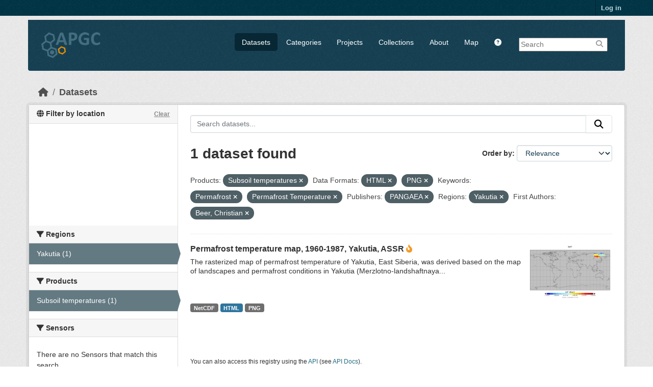

--- FILE ---
content_type: text/html; charset=utf-8
request_url: https://apgc.awi.de/dataset/?product=Subsoil+temperatures&amp=&res_format=HTML&tags=Permafrost&tags=Permafrost+Temperature&organization=pangaea&region=Yakutia&first_author=Beer%2C+Christian&res_format=PNG
body_size: 6135
content:

<!DOCTYPE html>
<!--[if IE 9]> <html lang="en" class="ie9"> <![endif]-->
<!--[if gt IE 8]><!--> <html lang="en"  > <!--<![endif]-->
  <head>
    
  <meta charset="utf-8" />
      <meta name="csrf_field_name" content="_csrf_token" />
      <meta name="_csrf_token" content="IjcxZjhhMDYzMmVmZDMwMzQwMTkxY2U4NzhjMTI0OTM3OTZhZmNjMTci.aXIp4w.hw0AJj3TXcgeU5I8ztUvR79sxQ4" />

      <meta name="generator" content="ckan 2.11.3" />
      <meta name="viewport" content="width=device-width, initial-scale=1.0">
  <meta name="description" value="The Arctic Permafrost Geospatial Centre (APGC) is an Open Access Circum-Arctic Geospatial Data Portal that promotes, describes and visualizes geospatial permafrost data."/>
  <meta name="keywords" content="Arctic Permafrost Geospatial Centre,APGC,Permafrost,Data Catalog">
  <meta name="author" content="Sebastian Laboor">

    <title>Dataset - Arctic Permafrost Geospatial Centre</title>

    
    
    <link rel="shortcut icon" href="/base/images/ckan.ico" />
    
    
        <link rel="alternate" type="text/n3" href="https://apgc.awi.de/catalog.n3"/>
        <link rel="alternate" type="text/turtle" href="https://apgc.awi.de/catalog.ttl"/>
        <link rel="alternate" type="application/rdf+xml" href="https://apgc.awi.de/catalog.xml"/>
        <link rel="alternate" type="application/ld+json" href="https://apgc.awi.de/catalog.jsonld"/>
    

  
    
  
  
      
      
      
    
  <link rel="stylesheet" href="/apgc_theme_294.css" />
  <link rel="stylesheet" href="/print.css" />

  

    
    

  


    
    <link href="/webassets/base/51d427fe_main.css" rel="stylesheet"/>
<link href="/webassets/ckanext-scheming/728ec589_scheming_css.css" rel="stylesheet"/>
<link href="/webassets/ckanext-geoview/f197a782_geo-resource-styles.css" rel="stylesheet"/>
<link href="/webassets/ckanext-activity/8dd77216_activity.css" rel="stylesheet"/>
    
    

  </head>

  
  <body data-site-root="https://apgc.awi.de/" data-locale-root="https://apgc.awi.de/" >

    
    <div class="visually-hidden-focusable"><a href="#content">Skip to main content</a></div>
  

  
    

 
<div class="account-masthead">
  <div class="container">
     
    <nav class="account not-authed" aria-label="Account">
      <ul class="list-unstyled">
        
        <li><a href="/user/login">Log in</a></li>
         
      </ul>
    </nav>
     
  </div>
</div>

<header class="masthead">
  <div class="container">
      
    <nav class="navbar navbar-expand-lg navbar-light">
      <hgroup class="header-image navbar-left">

      
      
      <a class="logo" href="/">
        <img src="/uploads/admin/2018-12-17-140357.406344logocleanapgcklein.png" alt="Arctic Permafrost Geospatial Centre"
          title="Arctic Permafrost Geospatial Centre" />
      </a>
      
      

       </hgroup>
      <button class="navbar-toggler" type="button" data-bs-toggle="collapse" data-bs-target="#main-navigation-toggle"
        aria-controls="main-navigation-toggle" aria-expanded="false" aria-label="Toggle navigation">
        <span class="fa fa-bars text-white"></span>
      </button>

      <div class="main-navbar collapse navbar-collapse" id="main-navigation-toggle">
        <ul class="navbar-nav ms-auto mb-2 mb-lg-0">
          
        <nav class="section navigation">
          <ul class="nav nav-pills">
            
              <li class="active"><a href="/dataset/">Datasets</a></li><li><a href="/category/">Categories</a></li><li><a href="/group/">Projects</a></li><li><a href="/collection/">Collections</a></li><li><a href="/about">About</a></li>
            
            <li class="menu-map"><a target="_blank" href="https://apgc-map.awi.de">Map</a></li>
            <li class="menu-help"><a target="_blank" href="https://apgc.awi.de/uploads/images/APGC_Help_Documentation_v2.pdf"><i class="fa fa-question-circle" title="Help Guide"></i></a></li>
          </ul>
        </nav>
      
      
        <form class="section site-search simple-input" action="/dataset/" method="get">
          <div class="field">
            <label for="field-sitewide-search">Search Datasets</label>
            <input id="field-sitewide-search" type="text" name="q" placeholder="Search" />
            <button class="btn-search" type="submit"><i class="fa fa-search"></i></button>
            
          </div>
          
        </form>
      
      </div>
    </nav>
  </div>
</header>

  
    <div class="main">
      <div id="content" class="container">
        
          
            <div class="flash-messages">
              
                
              
            </div>
          

          
            <div class="toolbar" role="navigation" aria-label="Breadcrumb">
              
                
                  <ol class="breadcrumb">
                    
<li class="home"><a href="/" aria-label="Home"><i class="fa fa-home"></i><span> Home</span></a></li>
                    
  <li class="active"><a href="/dataset/">Datasets</a></li>

                  </ol>
                
              
            </div>
          

          <div class="row wrapper">
            
            
            

            
              <aside class="secondary col-md-3">
                
                

  

<section id="dataset-map" class="module module-narrow module-shallow">
    <h2 class="module-heading">
        <i class="fa fa-globe"></i>
        Filter by location
        <a href="/dataset/?product=Subsoil+temperatures&amp;amp=&amp;res_format=HTML&amp;res_format=PNG&amp;tags=Permafrost&amp;tags=Permafrost+Temperature&amp;organization=pangaea&amp;region=Yakutia&amp;first_author=Beer%2C+Christian" class="action">Clear</a>
    </h2>
    
    <div class="dataset-map" data-module="spatial-query" data-default_extent="[[50.58, 62.23], [83.62, 120.81]]" data-module-map_config="{&#34;type&#34;: &#34;custom&#34;, &#34;custom.url&#34;: &#34;https://{s}.tile.osm.org/{z}/{x}/{y}.png&#34;, &#34;attribution&#34;: &#34;Map tiles and data by &lt;a href=\&#34;https://openstreetmap.org\&#34;&gt;OpenStreetMap&lt;/a&gt;, under &lt;a href=\&#34;https://creativecommons.org/licenses/by-sa/3.0\&#34;&gt;CC BY SA&lt;/a&gt;.&#34;}">
        <div id="dataset-map-container"></div>
    </div>
</section>




  
  
  
  <div class="filters">
    <div>
      
        

  
  
    
      
      

        <section class="module module-narrow module-shallow">
          
            <h2 class="module-heading">
             <i class="fa fa-filter"></i>
	     
              
              Regions
	     


            </h2>
          
          
		    
            
            
              
              <nav>
                <ul class="unstyled nav nav-simple nav-facet">
				
                  
                   

		      
                      
                      
                      
                        <li class="nav-item active">
                          <a href="/dataset/?product=Subsoil+temperatures&amp;amp=&amp;res_format=HTML&amp;res_format=PNG&amp;tags=Permafrost&amp;tags=Permafrost+Temperature&amp;organization=pangaea&amp;first_author=Beer%2C+Christian" title="">
                            <span>Yakutia (1)</span>
                          </a>
                        </li>
                   
                  
                </ul>
              </nav>
             
              <p class="module-footer">
                
                  
                
              </p>
            
            
          
        </section>
      
    
  

      
        

  
  
    
      
      

        <section class="module module-narrow module-shallow">
          
            <h2 class="module-heading">
             <i class="fa fa-filter"></i>
	     
              
              Products
	     


            </h2>
          
          
		    
            
            
              
              <nav>
                <ul class="unstyled nav nav-simple nav-facet">
				
                  
                   

		      
                      
                      
                      
                        <li class="nav-item active">
                          <a href="/dataset/?amp=&amp;res_format=HTML&amp;res_format=PNG&amp;tags=Permafrost&amp;tags=Permafrost+Temperature&amp;organization=pangaea&amp;region=Yakutia&amp;first_author=Beer%2C+Christian" title="">
                            <span>Subsoil temperatures (1)</span>
                          </a>
                        </li>
                   
                  
                </ul>
              </nav>
             
              <p class="module-footer">
                
                  
                
              </p>
            
            
          
        </section>
      
    
  

      
        

  
  
    
      
      

        <section class="module module-narrow module-shallow">
          
            <h2 class="module-heading">
             <i class="fa fa-filter"></i>
	     
              
              Sensors
	     


            </h2>
          
          
		    
            
            
              <p class="module-content empty">There are no Sensors that match this search</p>
            
            
          
        </section>
      
    
  

      
        

  
  
    
      
      

        <section class="module module-narrow module-shallow">
          
            <h2 class="module-heading">
             <i class="fa fa-filter"></i>
	     
              
              Spatial Resolution
	     


            </h2>
          
          
		    
            
            
              
              <nav>
                <ul class="unstyled nav nav-simple nav-facet">
				
                  
                   

		      
                      
                      
                      
                        <li class="nav-item">
                          <a href="/dataset/?product=Subsoil+temperatures&amp;amp=&amp;res_format=HTML&amp;res_format=PNG&amp;tags=Permafrost&amp;tags=Permafrost+Temperature&amp;organization=pangaea&amp;region=Yakutia&amp;first_author=Beer%2C+Christian&amp;s_resolution=0.5+degree" title="">
                            <span>0.5 degree (1)</span>
                          </a>
                        </li>
                   
                  
                </ul>
              </nav>
             
              <p class="module-footer">
                
                  
                
              </p>
            
            
          
        </section>
      
    
  

      
        

  
  
    
      
      

        <section class="module module-narrow module-shallow">
          
            <h2 class="module-heading">
             <i class="fa fa-filter"></i>
	     
              
              Temporal Resolution
	     


            </h2>
          
          
		    
            
            
              <p class="module-content empty">There are no Temporal Resolution that match this search</p>
            
            
          
        </section>
      
    
  

      
        

  
  
    
      
      

        <section class="module module-narrow module-shallow">
          
            <h2 class="module-heading">
             <i class="fa fa-filter"></i>
	     
              
              Keywords
	     


            </h2>
          
          
		    
            
            
              
              <nav>
                <ul class="unstyled nav nav-simple nav-facet">
				
                  
                   

		      
                      
                      
                      
                        <li class="nav-item active">
                          <a href="/dataset/?product=Subsoil+temperatures&amp;amp=&amp;res_format=HTML&amp;res_format=PNG&amp;tags=Permafrost+Temperature&amp;organization=pangaea&amp;region=Yakutia&amp;first_author=Beer%2C+Christian" title="">
                            <span>Permafrost (1)</span>
                          </a>
                        </li>
                   
                  
                   

		      
                      
                      
                      
                        <li class="nav-item active">
                          <a href="/dataset/?product=Subsoil+temperatures&amp;amp=&amp;res_format=HTML&amp;res_format=PNG&amp;tags=Permafrost&amp;organization=pangaea&amp;region=Yakutia&amp;first_author=Beer%2C+Christian" title="">
                            <span>Permafrost Temperature (1)</span>
                          </a>
                        </li>
                   
                  
                   

		      
                      
                      
                      
                        <li class="nav-item">
                          <a href="/dataset/?product=Subsoil+temperatures&amp;amp=&amp;res_format=HTML&amp;res_format=PNG&amp;tags=Permafrost&amp;tags=Permafrost+Temperature&amp;organization=pangaea&amp;region=Yakutia&amp;first_author=Beer%2C+Christian&amp;tags=Subsoil+Temperature" title="">
                            <span>Subsoil Temperature (1)</span>
                          </a>
                        </li>
                   
                  
                </ul>
              </nav>
             
              <p class="module-footer">
                
                  
                
              </p>
            
            
          
        </section>
      
    
  

      
        

  
  
    
      
      

        <section class="module module-narrow module-shallow">
          
            <h2 class="module-heading">
             <i class="fa fa-filter"></i>
	     
              
              Data Formats
	     


            </h2>
          
          
		    
            
            
              
              <nav>
                <ul class="unstyled nav nav-simple nav-facet">
				
                  
                   

		      
                      
                      
                      
                        <li class="nav-item active">
                          <a href="/dataset/?product=Subsoil+temperatures&amp;amp=&amp;res_format=PNG&amp;tags=Permafrost&amp;tags=Permafrost+Temperature&amp;organization=pangaea&amp;region=Yakutia&amp;first_author=Beer%2C+Christian" title="">
                            <span>HTML (1)</span>
                          </a>
                        </li>
                   
                  
                   

		      
                      
                      
                      
                        <li class="nav-item">
                          <a href="/dataset/?product=Subsoil+temperatures&amp;amp=&amp;res_format=HTML&amp;res_format=PNG&amp;tags=Permafrost&amp;tags=Permafrost+Temperature&amp;organization=pangaea&amp;region=Yakutia&amp;first_author=Beer%2C+Christian&amp;res_format=NetCDF" title="">
                            <span>NetCDF (1)</span>
                          </a>
                        </li>
                   
                  
                   

		      
                      
                      
                      
                        <li class="nav-item active">
                          <a href="/dataset/?product=Subsoil+temperatures&amp;amp=&amp;res_format=HTML&amp;tags=Permafrost&amp;tags=Permafrost+Temperature&amp;organization=pangaea&amp;region=Yakutia&amp;first_author=Beer%2C+Christian" title="">
                            <span>PNG (1)</span>
                          </a>
                        </li>
                   
                  
                </ul>
              </nav>
             
              <p class="module-footer">
                
                  
                
              </p>
            
            
          
        </section>
      
    
  

      
        

  
  
    
      
      

        <section class="module module-narrow module-shallow">
          
            <h2 class="module-heading">
             <i class="fa fa-filter"></i>
	     
              
              First Authors
	     


            </h2>
          
          
		    
            
            
              
              <nav>
                <ul class="unstyled nav nav-simple nav-facet">
				
                  
                   

		      
                      
                      
                      
                        <li class="nav-item active">
                          <a href="/dataset/?product=Subsoil+temperatures&amp;amp=&amp;res_format=HTML&amp;res_format=PNG&amp;tags=Permafrost&amp;tags=Permafrost+Temperature&amp;organization=pangaea&amp;region=Yakutia" title="">
                            <span>Beer, Christian (1)</span>
                          </a>
                        </li>
                   
                  
                </ul>
              </nav>
             
              <p class="module-footer">
                
                  
                
              </p>
            
            
          
        </section>
      
    
  

      
        

  
  
    
      
      

        <section class="module module-narrow module-shallow">
          
            <h2 class="module-heading">
             <i class="fa fa-filter"></i>
	     
              
              Projects
	     


            </h2>
          
          
		    
            
            
              
              <nav>
                <ul class="unstyled nav nav-simple nav-facet">
				
                  
                   

		      
                      
                      
                      
                        <li class="nav-item">
                          <a href="/dataset/?product=Subsoil+temperatures&amp;amp=&amp;res_format=HTML&amp;res_format=PNG&amp;tags=Permafrost&amp;tags=Permafrost+Temperature&amp;organization=pangaea&amp;region=Yakutia&amp;first_author=Beer%2C+Christian&amp;groups=properties-extent" title="">
                            <span>Properties &amp; Extent (1)</span>
                          </a>
                        </li>
                   
                  
                </ul>
              </nav>
             
              <p class="module-footer">
                
                  
                
              </p>
            
            
          
        </section>
      
    
  

      
        

  
  
    
      
      

        <section class="module module-narrow module-shallow">
          
            <h2 class="module-heading">
             <i class="fa fa-filter"></i>
	     
              
              Institutes
	     


            </h2>
          
          
		    
            
            
              
              <nav>
                <ul class="unstyled nav nav-simple nav-facet">
				
                  
                   

		      
                      
                      
                      
                        <li class="nav-item">
                          <a href="/dataset/?product=Subsoil+temperatures&amp;amp=&amp;res_format=HTML&amp;res_format=PNG&amp;tags=Permafrost&amp;tags=Permafrost+Temperature&amp;organization=pangaea&amp;region=Yakutia&amp;first_author=Beer%2C+Christian&amp;institute=Max+Planck+Institute+for+Biogeochemistry%2C+Jena%2C+Germany" title="Max Planck Institute for Biogeochemistry, Jena, Germany">
                            <span>Max Planck... (1)</span>
                          </a>
                        </li>
                   
                  
                </ul>
              </nav>
             
              <p class="module-footer">
                
                  
                
              </p>
            
            
          
        </section>
      
    
  

      
        

  
  
    
      
      

        <section class="module module-narrow module-shallow">
          
            <h2 class="module-heading">
             <i class="fa fa-filter"></i>
	     
              
              Publishers
	     


            </h2>
          
          
		    
            
            
              
              <nav>
                <ul class="unstyled nav nav-simple nav-facet">
				
                  
                   

		      
                      
                      
                      
                        <li class="nav-item active">
                          <a href="/dataset/?product=Subsoil+temperatures&amp;amp=&amp;res_format=HTML&amp;res_format=PNG&amp;tags=Permafrost&amp;tags=Permafrost+Temperature&amp;region=Yakutia&amp;first_author=Beer%2C+Christian" title="">
                            <span>PANGAEA (1)</span>
                          </a>
                        </li>
                   
                  
                </ul>
              </nav>
             
              <p class="module-footer">
                
                  
                
              </p>
            
            
          
        </section>
      
    
  

      
    </div>
    <a class="close no-text hide-filters"><i class="fa fa-times-circle"></i><span class="text">close</span></a>
  </div>

    

    

              </aside>
            

            
              <div class="primary col-md-9 col-xs-12" role="main">
                
                
  <section class="module">
    <div class="module-content">
      
        
      
      










<form id="dataset-search-form" class="search-form" method="get" data-module="select-switch">

  
    <div class="input-group search-input-group">
      <input aria-label="Search datasets..." id="field-giant-search" type="text" class="form-control input-lg" name="q" value="" autocomplete="off" placeholder="Search datasets...">
      
      <button class="btn btn-default btn-lg" type="submit" value="search" aria-label="Submit">
        <i class="fa fa-search"></i>
      </button>
      
    </div>
  

  
    <span>






<input type="hidden" name="product" value="Subsoil temperatures" />





<input type="hidden" name="res_format" value="HTML" />





<input type="hidden" name="res_format" value="PNG" />





<input type="hidden" name="tags" value="Permafrost" />





<input type="hidden" name="tags" value="Permafrost Temperature" />





<input type="hidden" name="organization" value="pangaea" />





<input type="hidden" name="region" value="Yakutia" />





<input type="hidden" name="first_author" value="Beer, Christian" />



</span>
  

  
    
      <div class="form-group control-order-by">
        <label for="field-order-by">Order by</label>
        <select id="field-order-by" name="sort" class="form-control form-select">
          
            
              <option value="score desc, metadata_modified desc" selected="selected">Relevance</option>
            
          
            
              <option value="title_string asc">Name Ascending</option>
            
          
            
              <option value="title_string desc">Name Descending</option>
            
          
            
              <option value="metadata_modified desc">Last Modified</option>
            
          
            
              <option value="views_recent desc">Popular</option>
            
          
        </select>
        
        <button class="btn btn-default js-hide" type="submit">Go</button>
        
      </div>
    
  

  
    <h1>
    
      

  
  
  
  

1 dataset found
    
    </h1>
  

  
    
      <p class="filter-list">
        
          
          <span class="facet">Products:</span>
          
            <span class="filtered pill">Subsoil temperatures
              <a href="/dataset/?amp=&amp;res_format=HTML&amp;res_format=PNG&amp;tags=Permafrost&amp;tags=Permafrost+Temperature&amp;organization=pangaea&amp;region=Yakutia&amp;first_author=Beer%2C+Christian" class="remove" title="Remove"><i class="fa fa-times"></i></a>
            </span>
          
        
          
          <span class="facet">Data Formats:</span>
          
            <span class="filtered pill">HTML
              <a href="/dataset/?product=Subsoil+temperatures&amp;amp=&amp;res_format=PNG&amp;tags=Permafrost&amp;tags=Permafrost+Temperature&amp;organization=pangaea&amp;region=Yakutia&amp;first_author=Beer%2C+Christian" class="remove" title="Remove"><i class="fa fa-times"></i></a>
            </span>
          
            <span class="filtered pill">PNG
              <a href="/dataset/?product=Subsoil+temperatures&amp;amp=&amp;res_format=HTML&amp;tags=Permafrost&amp;tags=Permafrost+Temperature&amp;organization=pangaea&amp;region=Yakutia&amp;first_author=Beer%2C+Christian" class="remove" title="Remove"><i class="fa fa-times"></i></a>
            </span>
          
        
          
          <span class="facet">Keywords:</span>
          
            <span class="filtered pill">Permafrost
              <a href="/dataset/?product=Subsoil+temperatures&amp;amp=&amp;res_format=HTML&amp;res_format=PNG&amp;tags=Permafrost+Temperature&amp;organization=pangaea&amp;region=Yakutia&amp;first_author=Beer%2C+Christian" class="remove" title="Remove"><i class="fa fa-times"></i></a>
            </span>
          
            <span class="filtered pill">Permafrost Temperature
              <a href="/dataset/?product=Subsoil+temperatures&amp;amp=&amp;res_format=HTML&amp;res_format=PNG&amp;tags=Permafrost&amp;organization=pangaea&amp;region=Yakutia&amp;first_author=Beer%2C+Christian" class="remove" title="Remove"><i class="fa fa-times"></i></a>
            </span>
          
        
          
          <span class="facet">Publishers:</span>
          
            <span class="filtered pill">PANGAEA
              <a href="/dataset/?product=Subsoil+temperatures&amp;amp=&amp;res_format=HTML&amp;res_format=PNG&amp;tags=Permafrost&amp;tags=Permafrost+Temperature&amp;region=Yakutia&amp;first_author=Beer%2C+Christian" class="remove" title="Remove"><i class="fa fa-times"></i></a>
            </span>
          
        
          
          <span class="facet">Regions:</span>
          
            <span class="filtered pill">Yakutia
              <a href="/dataset/?product=Subsoil+temperatures&amp;amp=&amp;res_format=HTML&amp;res_format=PNG&amp;tags=Permafrost&amp;tags=Permafrost+Temperature&amp;organization=pangaea&amp;first_author=Beer%2C+Christian" class="remove" title="Remove"><i class="fa fa-times"></i></a>
            </span>
          
        
          
          <span class="facet">First Authors:</span>
          
            <span class="filtered pill">Beer, Christian
              <a href="/dataset/?product=Subsoil+temperatures&amp;amp=&amp;res_format=HTML&amp;res_format=PNG&amp;tags=Permafrost&amp;tags=Permafrost+Temperature&amp;organization=pangaea&amp;region=Yakutia" class="remove" title="Remove"><i class="fa fa-times"></i></a>
            </span>
          
        
      </p>
      <a class="show-filters btn btn-default">Filter Results</a>
    
  

</form>





      
        

  
    <ul class="dataset-list unstyled">
    	
	      
	        







  <li class="dataset-item">
    
     <div>
      <div class="dataset-content" Style="width:80%; float:left">
        
          <h3 class="dataset-heading">
            
              
            
            
              <a href="/dataset/beer-pt-1960-1987-yakutia">Permafrost temperature map, 1960-1987, Yakutia, ASSR</a>
            
            
              
              

<i class="fa-solid fa-fire-flame-curved" style="color:#f29c2b;" title="Popular: 11 recent views"></i>

            
          </h3>
        
        
          
        
        
          
            <div>The rasterized map of permafrost temperature of Yakutia, East Siberia, was derived based on the map of landscapes and permafrost conditions in Yakutia (Merzlotno-landshaftnaya...</div>
          
        
      </div>
        
      
           
              
                 <div class="prepreview" Style="width:20%; float:right"><img class="sidebar-thumbnail" src="https://apgc.awi.de/dataset/b49979fc-eb0c-429e-acfe-8b2c6b49bac0/resource/d57a03ac-c226-4a94-8ff1-d65818d0a5a8/download/beer_subsoil_temperature_preview.png"><span class="prepreimage"><a href="https://apgc.awi.de/dataset/b49979fc-eb0c-429e-acfe-8b2c6b49bac0/resource/d57a03ac-c226-4a94-8ff1-d65818d0a5a8/download/beer_subsoil_temperature_preview.png"><img src="https://apgc.awi.de/dataset/b49979fc-eb0c-429e-acfe-8b2c6b49bac0/resource/d57a03ac-c226-4a94-8ff1-d65818d0a5a8/download/beer_subsoil_temperature_preview.png"></a></span></div>    
              
           
      
           
      
      <div class="clear" Style="clear: both"></div>
     </div>

      
        
          
            <ul class="dataset-resources list-unstyled">
              
                
                <li>
                  <a href="/dataset/beer-pt-1960-1987-yakutia" class="badge badge-default" data-format="netcdf">NetCDF</a>
                </li>
                
                <li>
                  <a href="/dataset/beer-pt-1960-1987-yakutia" class="badge badge-default" data-format="html">HTML</a>
                </li>
                
                <li>
                  <a href="/dataset/beer-pt-1960-1987-yakutia" class="badge badge-default" data-format="png">PNG</a>
                </li>
                
              
            </ul>
          
        
      
    
  </li>

	      
	    
    </ul>
  

      
    </div>

    
      
    
  </section>

  
    <section class="module">
      <div class="module-content">
        
          <small>
            
            
            You can also access this registry using the <a href="/api/3">API</a> (see <a href="https://docs.ckan.org/en/2.11/api/">API Docs</a>).
          </small>
        
      </div>
    </section>
  

              </div>
            
          </div>
        
      </div>
    </div>
  
        <footer class="site-footer">
  <div class="container">
    
    <div class="row">
      <div class="span4 footer-links">
        
          <ul class="unstyled">
            
              <li><a href="/about">About Arctic Permafrost Geospatial Centre</a></li>
            
          </ul>
          <ul class="unstyled">
            
              
              <li><a href="https://docs.ckan.org/en/2.11/api/">CKAN API</a></li>
              <li><a href="https://okfn.org/">Open Knowledge Foundation</a></li>
              <li><a href="https://opendefinition.org/okd/"><img src="/base/images/od_80x15_blue.png"></a></li>
            
            
              <div class="attribution">
              <li><p><br><strong>Powered by</strong> <a class="hide-text ckan-footer-logo" href="https://ckan.org">CKAN</a></p></li>
            
              </div>
          </ul>
        
      </div>
      <div class="span4 attribution">
          <p class="initiated"><strong>Initiated by</strong></p>
          <a href="https://erc.europa.eu/"><img class="erc" src="/uploads/images/Logo-ERC.png"></a>
          <a href="https://www.awi.de/en/science/junior-groups/peta-carb.html"><img class="erc" src="/uploads/group/PETA_CARB_Logo.png"></a> 
        
      </div>
      <div class="span3 attribution">
          <p><strong>Provided by</strong></p><a href="https://www.awi.de/"><img class="centerimg" src="/uploads/images/AWI_Logo_Weiss_RGB_2.png"></a>

          <p class="privacy"><a href="/pages/imprint"><b>Imprint</b></a> | <a href="/pages/privacy-notice"><b>Privacy Notice</b></a></p>


      </div>
    </div>
    
  </div>
</footer>
  
  
  
  
  
  
    

  

  

    
    <link href="/webassets/vendor/f3b8236b_select2.css" rel="stylesheet"/>
<link href="/webassets/vendor/53df638c_fontawesome.css" rel="stylesheet"/>
<link href="/webassets/ckanext-spatial/67225687_spatial_query.css" rel="stylesheet"/>
    <script src="/webassets/vendor/240e5086_jquery.js" type="text/javascript"></script>
<script src="/webassets/vendor/773d6354_vendor.js" type="text/javascript"></script>
<script src="/webassets/vendor/6d1ad7e6_bootstrap.js" type="text/javascript"></script>
<script src="/webassets/vendor/529a0eb7_htmx.js" type="text/javascript"></script>
<script src="/webassets/base/a65ea3a0_main.js" type="text/javascript"></script>
<script src="/webassets/ckanext-spatial/d9e299a2_spatial_query.js" type="text/javascript"></script>
<script src="/webassets/base/b1def42f_ckan.js" type="text/javascript"></script>
<script src="/webassets/tracking/8b59a308_tracking.js" type="text/javascript"></script>
<script src="/webassets/activity/0fdb5ee0_activity.js" type="text/javascript"></script>
  </body>
</html>